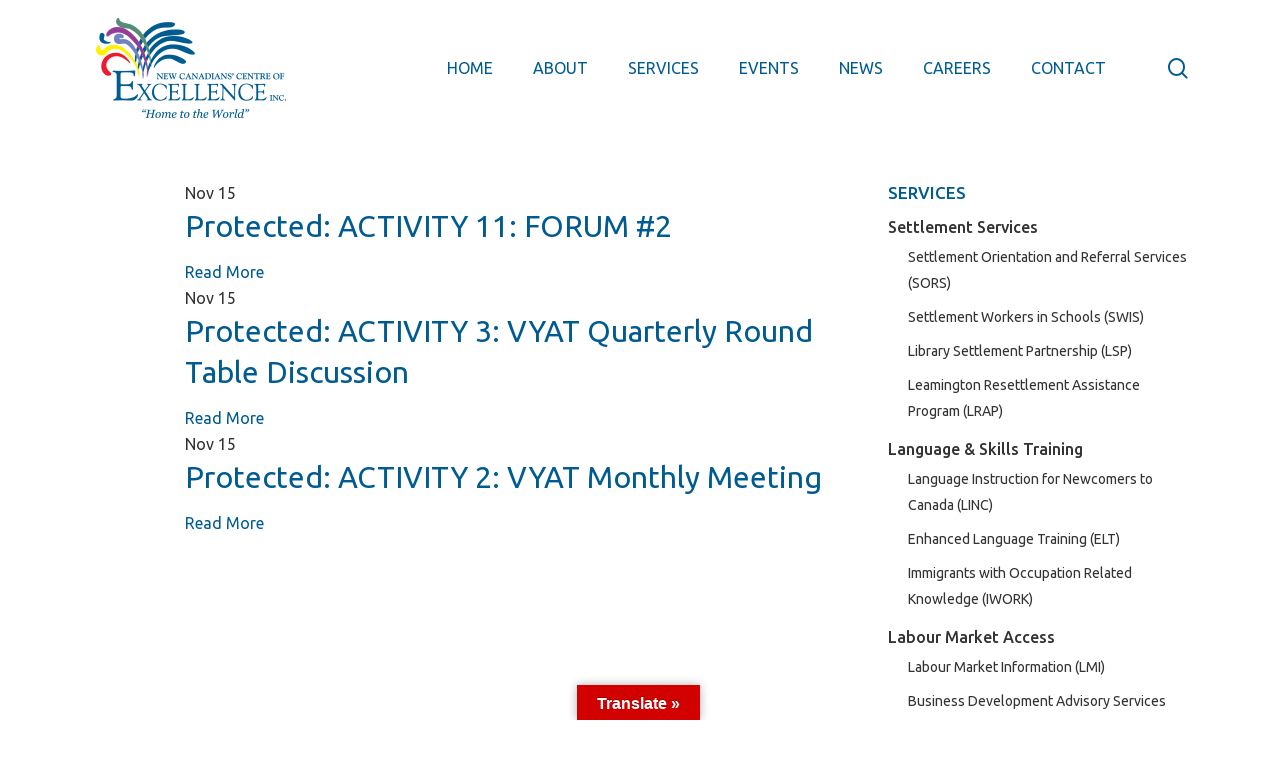

--- FILE ---
content_type: text/css; charset=utf-8
request_url: https://cdn.ncceinc.org/wp-content/themes/ncce/style.css?ver=18.0.1
body_size: -54
content:
/*
Theme Name:  NCCE
Version:     18.0.1
Author:      WP - Web & Print Boutique
Author URI:  https://www.webplanet.ca
License:     Custom license
Text Domain: ncce
*/

/*-------------------------------------------------------------------------*/
/* Note: The theme CSS files are loaded through the /css/ folder.
/*-------------------------------------------------------------------------*/

--- FILE ---
content_type: text/css; charset=utf-8
request_url: https://cdn.ncceinc.org/wp-content/cache/min/1/wp-content/plugins/salient-core/css/fallback/portfolio.css?ver=1767643565
body_size: 8062
content:
.project-title .hidden-title{opacity:0}.project-additional.clear{clear:both;display:block}.project-additional.clear li{float:none}.portfolio-items .col.no-transition{-webkit-transition-duration:0s!important;transition-duration:0s!important}body .container .portfolio-filters-inline.full-width-content .container,body .container .portfolio-filters-inline.full-width-content .container:not(.tab-container):not(.recent-post-container){width:100%;max-width:100%;padding:0 31px}.portfolio-items .col .work-info .vert-center .custom-content .nectar-button i{opacity:0}.portfolio-items .col .work-info .vert-center .custom-content .nectar-button.has-icon:hover i{opacity:1}.carousel-wrap[data-full-width="true"] .carousel-heading .portfolio-page-link{position:absolute;left:0}.carousel-wrap[data-full-width="true"] .portfolio-items .col .work-item.style-2 .work-info>a,.portfolio-items .col .work-item.style-2 .work-info>a,.portfolio-items .col .work-item.style-3 .work-info>a,.portfolio-items .col .work-item.style-4 .work-info>a,.portfolio-items .col .work-item.style-3-alt .work-info>a,.portfolio-items .col .work-item.style-1 .work-info>a{display:block;margin:0;background-color:transparent!important;position:absolute;top:0;left:0;width:100%;height:100%;z-index:40}.carousel-wrap[data-full-width="true"] .portfolio-items .col .work-item h3,.portfolio-items .col .work-item.style-2 h3{margin-bottom:0}.page-template-template-portfolio-php #pagination{margin-bottom:30px}.portfolio-items .col .inner-wrap[data-animation="fade_in"],.portfolio-items:not(.carousel) .col .inner-wrap.animated{opacity:0;transition:opacity 0.5s ease-out;-webkit-transition:opacity 0.5s ease-out}.portfolio-items[data-loading="lazy-load"] .col .inner-wrap.animated .top-level-image{transition:opacity 0.5s ease,transform .5s ease;opacity:0}.portfolio-items[data-loading="lazy-load"] .col .inner-wrap:not(.animated) .top-level-image{opacity:1;transition:opacity 0.5s ease,transform .5s ease}.portfolio-items:not(.carousel) .col .inner-wrap[data-animation="fade_in_from_bottom"]{transition:opacity 0.3s cubic-bezier(.3,.58,.55,1),transform 0.3s cubic-bezier(.3,.58,.55,1);-webkit-transition:opacity 0.3s cubic-bezier(.3,.58,.55,1),-webkit-transform 0.3s cubic-bezier(.3,.58,.55,1);transform:translateY(80px);-webkit-transform:translateY(80px)}.parallax-effect #portfolio-nav #next-link a i,.parallax-effect #portfolio-nav #prev-link a i{-webkit-transform:translateZ(0)}.salient-portfolio-pagination>span{border-radius:200px;transition:all .45s cubic-bezier(.25,1,.33,1);background-color:#000;color:#fff;text-align:center;height:36px;width:36px;box-shadow:0 6px 15px rgba(0,0,0,.16);display:inline-block}.salient-portfolio-pagination>a{padding-left:10px;padding-right:10px}.portfolio-items[data-ps="8"] .col:hover .line{transform-origin:left;animation:portRightLineStart 0.4s cubic-bezier(.05,.15,.1,1) forwards}.portfolio-items[data-ps="8"] .next-arrow{position:absolute;backface-visibility:hidden;right:-43px;top:50%;margin-top:-15px;height:30px;width:40px;display:block;transform:translateX(38px)}body .portfolio-items[data-ps="8"] .next-arrow{right:60px;left:auto;top:auto;bottom:-3px}@keyframes rightArrowStart{0%{transform:translateX(-50px)}100%{transform:translateX(42px)}}@keyframes rightArrowEnd{0%{transform:translateX(42px)}100%{transform:translateX(75px)}}@keyframes rightArrowStart2{0%{transform:translateX(50px) rotate(180deg)}100%{transform:translateX(-42px) rotate(180deg)}}@keyframes rightArrowEnd2{0%{transform:translateX(-42px) rotate(180deg)}100%{transform:translateX(-75px) rotate(180deg)}}@keyframes portRightLineStart{0%{transform:translateY(-50%) translateX(-25px) scaleX(0)}100%{transform:translateY(-50%) translateX(0) scaleX(1)}}@keyframes rightLineStart{0%{transform:translateY(-50%) translateX(-88px) scaleX(0)}100%{transform:translateY(-50%) translateX(0) scaleX(1)}}@keyframes rightLineEnd{0%{transform:translateY(-50%) translateX(0) scaleX(1)}100%{transform:translateY(-50%) translateX(28px) scaleX(0)}}@keyframes rightLineStart2{0%{transform:translateY(-50%) translateX(88px) scaleX(0)}100%{transform:translateY(-50%) translateX(0) scaleX(1)}}@keyframes rightLineEnd2{0%{transform:translateY(-50%) translateX(0) scaleX(1)}100%{transform:translateY(-50%) translateX(-28px) scaleX(0)}}.portfolio-items[data-ps="8"] .line{height:2px;width:45px;background-color:#fff;position:absolute;content:'';right:-74px;display:block;backface-visibility:hidden;top:50%;-webkit-transform:translateY(-50%) translateX(28px) scaleX(0);-webkit-transform-origin:right;transform:translateY(-50%) translateX(28px) scaleX(0);transform-origin:right}body .portfolio-items[data-ps="8"] .line,.portfolio-items[data-ps="8"] .col .work-info .vert-center .line{right:32px;left:auto;bottom:10px;top:auto;-webkit-transition:none;transition:none;width:37px}.portfolio-items[data-ps="8"] line{stroke-width:2px;stroke-dasharray:10px;stroke-dashoffset:30px}.portfolio-items[data-ps="8"] line{stroke:#fff}.portfolio-items[data-ps="8"] line,.portfolio-items[data-ps="8"] .col .work-info .vert-center line{-ms-transition:none;-webkit-transition:none;transition:none}.portfolio-items[data-ps="8"] .col:hover line{animation:rightArrowLineStart 0.48s cubic-bezier(.05,.2,.1,1) 0.12s forwards;stroke-dashoffset:30px}@keyframes rightArrowLineStart{0%{stroke-dashoffset:30px}100%{stroke-dashoffset:40px}}@keyframes rightArrowLineEnd{0%{stroke-dashoffset:40px}100%{stroke-dashoffset:50px}}.portfolio-items .col .work-item.style-3 .work-info-bg{background-color:#282b30;opacity:.45;will-change:opacity}@media only screen and (max-width:999px){.portfolio-items .col .work-item.style-3 .work-info-bg{display:block}}.portfolio-items .col .work-item.style-3 img,.portfolio-items .col .work-item.style-3-alt img{-ms-transition:transform 0.38s cubic-bezier(.05,.2,.1,1) 0s;-webkit-transition:transform 0.38s cubic-bezier(.05,.2,.1,1) 0s;transition:transform 0.38s cubic-bezier(.05,.2,.1,1) 0s}.portfolio-items .col .work-item.style-3:hover img,.portfolio-items .col .work-item.style-3-alt:hover img{-webkit-transform:scale(1.12);transform:scale(1.12)}.portfolio-items .col .work-item.style-3 h3,.portfolio-items .col .work-item.style-3-alt h3{margin-bottom:5px}.portfolio-items .col .work-item.style-3 .vert-center h3,.portfolio-items .work-item.style-3 .work-info,.portfolio-items .col .work-item.style-3-alt .vert-center h3,.portfolio-items .work-item.style-3-alt .work-info{opacity:1;-ms-filter:"alpha(opacity=100)"}.portfolio-items .col .work-item.style-3 .vert-center *,.portfolio-items .col .work-item.style-3 i,.portfolio-items .col .work-item.style-3-alt .vert-center *,.portfolio-items .col .work-item.style-3-alt i{-ms-filter:"alpha(opacity=100)"}.portfolio-items .auto-height{height:auto!important}.portfolio-items .work-item.style-3 .vert-center p,.portfolio-items .work-item.style-3-alt .vert-center p{display:inline-block;margin-top:0;opacity:1;position:relative;font-size:12px;color:rgba(255,255,255,.8);line-height:12px}.portfolio-items .work-item.style-3-alt p{font-size:inherit;line-height:inherit}.portfolio-items .col .work-item.style-3 .vert-center,.portfolio-items .col .work-item.style-3-alt .vert-center,.portfolio-items .col .work-item.style-2[data-custom-content="on"] .vert-center{top:50%;left:50%;position:relative;z-index:20;width:auto;display:inline-block;margin-top:0;padding-top:0;transform:translateY(-50%) translateX(-50%);-webkit-transform:translateY(-50%) translateX(-50%)}.portfolio-items[data-ps="8"] .col .work-item.style-2[data-custom-content="on"] .vert-center{transform:none;-webkit-transform:none;width:100%;left:0;padding-left:0}.portfolio-items .col.tall .work-item.style-3[data-text-align="top"] .vert-center,.portfolio-items .col.tall .work-item.style-3-alt[data-text-align="top"] .vert-center{top:25%}.portfolio-items .col.tall .work-item.style-3[data-text-align="bottom"] .vert-center,.portfolio-items .col.tall .work-item.style-3-alt[data-text-align="bottom"] .vert-center{top:75%}.portfolio-items .col.wide .work-item.style-3[data-text-align="left"] .vert-center,.portfolio-items .col.wide .work-item.style-3-alt[data-text-align="left"] .vert-center{left:25%;margin-left:-20px}.portfolio-items .col.wide .work-item.style-3[data-text-align="right"] .vert-center,.portfolio-items .col.wide .work-item.style-3-alt[data-text-align="right"] .vert-center{left:75%}.portfolio-items .work-item.style-4 .bottom-meta{position:absolute;left:0;bottom:0;padding:20px 20px 16px 20px;width:100%}.portfolio-items .work-item.style-4 .bottom-meta h3{margin-bottom:0}.portfolio-items .work-item.style-4 .bottom-meta p{color:rgba(255,255,255,.8)}.portfolio-items .work-item.style-4 .work-info{opacity:1}body .portfolio-items .col .work-item.style-3,body .portfolio-items .col .work-item.style-4,body .portfolio-items .col .work-item.style-3-alt{overflow:hidden}.portfolio-items .elastic-portfolio-item .work-item.style-3,.portfolio-items .elastic-portfolio-item .work-item.style-4,.portfolio-items .elastic-portfolio-item .work-item.style-3-alt{width:100%}.portfolio-items .elastic-portfolio-item .work-item.style-3 img,.portfolio-items .elastic-portfolio-item .work-item.style-4 img,.portfolio-items .elastic-portfolio-item .work-item.style-3-alt img{width:100%}.portfolio-items .work-item.style-3 img,.portfolio-items .work-item.style-4 img,.portfolio-items .work-item.style-3-alt img{position:relative}.portfolio-items .work-item.style-3,.portfolio-items .work-item.style-3-alt{overflow:visible}.portfolio-items[data-ps="3"] .inner-wrap,.portfolio-items[data-ps="5"] .inner-wrap{overflow:hidden}.portfolio-items .col .work-item.style-2,.portfolio-items .col .work-item.style-3,.portfolio-items .col .work-item.style-4,.portfolio-items .col .work-item.style-3-alt{margin-bottom:0}.portfolio-items .work-info-bg{opacity:0;filter:alpha(opacity=0);height:100%;width:100.2%;top:0;left:0;background-color:#000;position:absolute;z-index:2;transition:all 0.4s cubic-bezier(.15,.75,.5,1) 0s;-webkit-transition:all 0.4s cubic-bezier(.15,.75,.5,1) 0s}.portfolio-items .style-3 .work-info-bg{transition:all 0.35s cubic-bezier(.15,.75,.5,1) 0s;-webkit-transition:all 0.35s cubic-bezier(.15,.75,.5,1) 0s}.portfolio-items .work-info{opacity:0;filter:alpha(opacity=0);position:absolute;z-index:10;padding:0 20px;height:100%;width:100%;top:0;left:0;color:#fff;transition:all 0.2s ease;-webkit-transition:all 0.2s ease}.portfolio-items .work-item[data-custom-content="on"] .work-info{padding:0 40px}.portfolio-items .work-item[data-custom-content="on"] .work-info{opacity:1}.portfolio-items .col{height:100%;-webkit-transition-timing-function:cubic-bezier(.16,.85,.45,1);transition-timing-function:cubic-bezier(.16,.85,.45,1)}.page-template-template-portfolio-php[data-bg-header="false"] .container-wrap{padding-top:0}.portfolio-items.fullwidth-constrained{margin:0}.portfolio-items.carousel .col{background-color:transparent}.portfolio-items[data-ps="2"] .col,.portfolio-items[data-ps="3"] .col,.portfolio-items[data-ps="4"] .col,.portfolio-items[data-ps="5"] .col,.portfolio-items[data-ps="6"] .col{background-color:transparent}html:not(.js) .portfolio-items .col.span_3 img,html:not(.js) .portfolio-items .col img{opacity:1}.portfolio-items{perspective:2000px;-webkit-perspective:2000px;perspective-origin:50% 0;-webkit-perspective-origin:50% 700px}.portfolio-items:not(.carousel) .col{-webkit-transform-style:preserve-3d;transform-style:preserve-3d}.portfolio-items:not(.carousel) .col .inner-wrap[data-animation="perspective"].animated{transition:opacity 0.3s cubic-bezier(.1,.3,.2,1),transform 0.72s cubic-bezier(.1,.3,.27,1);-webkit-transition:opacity 0.3s cubic-bezier(.1,.3,.2,1),-webkit-transform 0.72s cubic-bezier(.1,.3,.27,1);transform:translateY(450px) rotateX(24deg);-webkit-transform:translateY(450px) rotateX(24deg)}.portfolio-items[data-ps="8"]:not(.carousel) .col .inner-wrap[data-animation="perspective"].animated .vert-center p{opacity:0;transform:translateY(-130px);-webkit-transform:translateY(-130px);transition:opacity 0.3s cubic-bezier(.1,.3,.2,1) 0.23s,transform 0.72s cubic-bezier(.1,.3,.27,1);-webkit-transition:opacity 0.3s cubic-bezier(.1,0,.3 .2,1) 0.23s,-webkit-transform 0.72s cubic-bezier(.1,.3,.27,1)}.portfolio-items[data-ps="8"]:not(.carousel) .col .inner-wrap[data-animation="perspective"].animated .vert-center h3{opacity:0;transform:translateY(-130px);-webkit-transform:translateY(-130px);transition:opacity 0.3s cubic-bezier(.1,.3,.2,1) 0.23s,transform 0.72s cubic-bezier(.1,.3,.27,1);-webkit-transition:opacity 0.3s cubic-bezier(.1,0,.3 .2,1) 0.23s,-webkit-transform 0.72s cubic-bezier(.1,.3,.27,1)}.portfolio-items[data-ps="6"]:not(.carousel) .col .inner-wrap[data-animation="none"]{transform:translateZ(0)}body .portfolio-items:not(.carousel) .col.animated-in .inner-wrap{opacity:1;transform:translateY(0);-webkit-transform:translateY(0);-moz-transform:translateY(0);height:100%}.portfolio-items:not(.carousel) .col.animated-in .inner-wrap{transform:translateY(0) translateZ(0);-webkit-transform:translateY(0) translateZ(0);-moz-transform:translateY(0) translateZ(0)}.portfolio-items:not(.carousel) .col.animated-in .inner-wrap[data-animation="perspective"]{transform:translateY(0) translateZ(0) rotateX(0);-webkit-transform:translateY(0) translateZ(0) rotateX(0);-moz-transform:translateY(0) translateZ(0) rotateX(0);opacity:1}.portfolio-items[data-ps="8"]:not(.carousel) .col.animated-in .inner-wrap[data-animation="perspective"].animated .vert-center p,.portfolio-items[data-ps="8"]:not(.carousel) .col.animated-in .inner-wrap[data-animation="perspective"].animated .vert-center h3{opacity:1;transform:translateY(0) rotateX(0deg);-webkit-transform:translateY(0) rotateX(0deg)}.portfolio-items .col.ajax-loaded{transition:none!important;-webkit-transition:none!important}.carousel.portfolio-items .col img,.carousel.portfolio-items .col .work-meta,.carousel.portfolio-items .col .nectar-love-wrap,.carousel.portfolio-items .work-item{opacity:1}body .portfolio-items .col{height:auto}.portfolio-items[data-ps="7"] .col img{-ms-transition:transform 1s cubic-bezier(0,1,.5,1);-webkit-transition:transform 1s cubic-bezier(0,1,.5,1);transition:transform 1s cubic-bezier(0,1,.5,1)}.portfolio-items[data-ps="7"] .col{background-color:transparent}.portfolio-items[data-ps="7"] .col .work-info .vert-center{margin:0;-ms-transition:transform 1s cubic-bezier(0,1,.5,1),opacity 1s cubic-bezier(0,1,.5,1);-webkit-transition:transform 1s cubic-bezier(0,1,.5,1),opacity 1s cubic-bezier(0,1,.5,1);transition:transform 1s cubic-bezier(0,1,.5,1),opacity 1s cubic-bezier(0,1,.5,1);-ms-transform:translateY(-50%) perspective(1px) scale(.8);transform:translateY(-50%) perspective(1px) scale(.8);-webkit-transform:translateY(-50%) perspective(1px) scale(.8);-webkit-backface-visibility:hidden;backface-visibility:hidden;opacity:0}.portfolio-items[data-ps="7"] .col .work-info-bg{-ms-transition:opacity 1s cubic-bezier(0,1,.5,1);-webkit-transition:opacity 1s cubic-bezier(0,1,.5,1);transition:opacity 1s cubic-bezier(0,1,.5,1)}.portfolio-items[data-ps="7"] .col:hover .work-info-bg{opacity:.8}.portfolio-items[data-ps="7"] .col .work-info .vert-center *,.portfolio-items[data-ps="7"] .work-info{opacity:1}.portfolio-items[data-ps="7"] .work-info{padding:0 19%}.portfolio-items[data-ps="7"] .col .work-item.style-2,.portfolio-items[data-ps="8"] .col .work-item.style-2{overflow:hidden}.portfolio-items[data-ps="7"] .col[data-default-color="true"] .work-item:not(.style-3) .work-info-bg,.portfolio-items[data-ps="8"] .col[data-default-color="true"] .work-item:not(.style-3) .work-info-bg{background-color:#000!important}.portfolio-items[data-ps="7"] .col:hover img{transform:scale(1.1);-webkit-transform:scale(1.1);-ms-transform:scale(1.1)}.portfolio-items[data-ps="7"] .col:hover .work-info .vert-center{opacity:1;transform:scale(1) perspective(1px) translateY(-50%);-webkit-transform:scale(1) perspective(1px) translateY(-50%);-ms-transform:scale(1) perspective(1px) translateY(-50%)}.portfolio-items[data-ps="8"] .col img{-ms-transition:transform .62s cubic-bezier(.05,.2,.1,1);-webkit-transition:transform .62s cubic-bezier(.05,.2,.1,1);transition:transform .62s cubic-bezier(.05,.2,.1,1)}.portfolio-items[data-ps="8"] .col .work-info-bg{-ms-transition:opacity .62s cubic-bezier(.05,.2,.1,1);-webkit-transition:opacity .62s cubic-bezier(.05,.2,.1,1);transition:opacity .62s cubic-bezier(.05,.2,.1,1)}.portfolio-items[data-ps="8"] .col:hover img{transform:scale(1.11);-webkit-transform:scale(1.11);-ms-transform:scale(1.11)}body .portfolio-items[data-ps="8"] .col{background-color:transparent}.portfolio-items[data-ps="8"] .work-info,.portfolio-items[data-ps="8"] .col .work-info .vert-center *{opacity:1}.portfolio-items[data-ps="8"] .col .work-info .vert-center p{position:relative}.portfolio-items[data-ps="8"] .col .arrow-circle:before{font-family:'Fontawesome';font-weight:400;font-style:normal;text-decoration:inherit;-webkit-font-smoothing:antialiased;content:"\f105";color:#fff;line-height:30px;font-size:22px;position:absolute;right:0;width:41px;text-align:center;height:30px;top:50%;margin-top:-17px}.portfolio-items[data-ps="8"] .col:hover .arrow-circle svg circle{stroke-dashoffset:336;-webkit-transition:all .43s cubic-bezier(.45,.1,.07,1);transition:all .43s cubic-bezier(.45,.1,.07,1)}.portfolio-items[data-ps="8"] .col .work-info .vert-center .arrow-circle{position:absolute;bottom:30px;height:45px;-ms-transition:none;-webkit-transition:none;transition:none;opacity:0}.portfolio-items[data-ps="8"] .arrow-circle svg:nth-child(1){-ms-transform:rotate(-90deg);-webkit-transform:rotate(-90deg);transform:rotate(-90deg)}.portfolio-items[data-ps="8"] .arrow-circle svg:nth-child(2){-ms-transform:rotate(90deg);-webkit-transform:rotate(90deg);transform:rotate(90deg);position:absolute;left:1px;top:-1px}.portfolio-items[data-ps="8"] .col:hover .work-info .vert-center .arrow-circle{-ms-transition:all .28s cubic-bezier(.2,.2,.1,1);transition:all .28s cubic-bezier(.2,.2,.1,1);-webkit-transition:all .28s cubic-bezier(.2,.2,.1,1);opacity:1}.portfolio-items[data-ps="8"] .arrow-circle svg circle{fill:none;stroke:#fff;stroke-width:2;stroke-linecap:round;stroke-dasharray:133;stroke-dashoffset:399;transition:none}.portfolio-items[data-ps="8"] .col .work-info .vert-center{text-align:left;margin-top:0;bottom:30px;top:auto;position:absolute;-ms-transform:none;-webkit-transform:none;transform:none;left:0;padding-left:30px;padding-right:30px;padding-top:30px}.portfolio-items[data-ps="8"] .col:hover .work-info-bg{opacity:.55}.portfolio-items[data-ps="8"] .col h3{font-size:20px;line-height:25px}.portfolio-items[data-ps="8"] .col h3,.portfolio-items[data-ps="8"] .col p{max-width:75%}.portfolio-items[data-ps="9"] .col{margin-bottom:35px}body .portfolio-items[data-ps="9"] .col{padding:1%;background-color:transparent}.portfolio-items[data-ps="9"] .col .work-item{margin-bottom:25px;overflow:visible;position:static}body.material .portfolio-items[data-ps="9"] .col img{border-radius:5px}.portfolio-items[data-ps="9"] .col .work-meta{float:none;width:100%}.portfolio-items[data-ps="9"] .col p{text-transform:none}.portfolio-items[data-ps="9"] .col img{transition:all 0.3s cubic-bezier(.21,.6,.35,1)}.portfolio-items[data-ps="9"] .col:hover img{transform:translateY(-5px);box-shadow:0 30px 65px rgba(0,0,0,.15)}.portfolio-items .col.nectar-new-item:hover .inner-wrap:before{transform:translateY(-32px) translateZ(0) scale(1)}.portfolio-items .col.nectar-new-item .inner-wrap{position:relative}.portfolio-items .col.nectar-new-item .inner-wrap:before{display:block;border-radius:50px;background-color:#000;padding:10px 20px;position:absolute;left:13px;top:13px;color:#fff;line-height:16px;font-size:16px;content:'New';z-index:100;transform:scale(.9) translateZ(0);backface-visibility:hidden;transition:transform 0.3s cubic-bezier(.21,.6,.35,1)}body .portfolio-items[data-gutter="20px"][data-col-num="elastic"][data-ps="9"],body .portfolio-items[data-gutter="20px"][data-ps="9"] .col.elastic-portfolio-item{padding:40px}body .portfolio-items[data-gutter="15px"][data-col-num="elastic"][data-ps="9"],body .portfolio-items[data-gutter="15px"][data-ps="9"] .col.elastic-portfolio-item{padding:30px}body .portfolio-items[data-gutter="10px"][data-col-num="elastic"][data-ps="9"],body .portfolio-items[data-gutter="10px"][data-ps="9"] .col.elastic-portfolio-item,body .portfolio-items[data-gutter="default"][data-col-num="elastic"][data-ps="9"],body .portfolio-items[data-gutter="default"][data-ps="9"] .col.elastic-portfolio-item{padding:20px}body .portfolio-items[data-gutter="9px"][data-col-num="elastic"][data-ps="9"],body .portfolio-items[data-gutter="9px"][data-ps="9"] .col.elastic-portfolio-item{padding:18px}body .portfolio-items[data-gutter="8px"][data-col-num="elastic"][data-ps="9"],body .portfolio-items[data-gutter="8px"][data-ps="9"] .col.elastic-portfolio-item{padding:16px}body .portfolio-items[data-gutter="7px"][data-col-num="elastic"][data-ps="9"],body .portfolio-items[data-gutter="7px"][data-ps="9"] .col.elastic-portfolio-item{padding:14px}body .portfolio-items[data-gutter="6px"][data-col-num="elastic"][data-ps="9"],body .portfolio-items[data-gutter="6px"][data-ps="9"] .col.elastic-portfolio-item{padding:12px}body .portfolio-items[data-gutter="5px"][data-col-num="elastic"][data-ps="9"],body .portfolio-items[data-gutter="5px"][data-ps="9"] .col.elastic-portfolio-item{padding:10px}body .portfolio-items[data-gutter="4px"][data-col-num="elastic"][data-ps="9"],body .portfolio-items[data-gutter="4px"][data-ps="9"] .col.elastic-portfolio-item{padding:8px}body .portfolio-items[data-gutter="3px"][data-col-num="elastic"][data-ps="9"],body .portfolio-items[data-gutter="3px"][data-ps="9"] .col.elastic-portfolio-item{padding:6px}body .portfolio-items[data-gutter="2px"][data-col-num="elastic"][data-ps="9"],body .portfolio-items[data-gutter="2px"][data-ps="9"] .col.elastic-portfolio-item{padding:4px}body.material .portfolio-filters-inline[data-color-scheme*="-underline"] a:after,body.material .portfolio-filters[data-color-scheme*="-underline"]>ul li a:after{transform-origin:left;transform:scaleX(0);left:0;width:100%;bottom:2px;-webkit-transition:transform 0.35s cubic-bezier(.52,.01,.16,1);transition:transform 0.35s cubic-bezier(.52,.01,.16,1)}body.material:not(.using-mobile-browser) .portfolio-filters-inline[data-color-scheme*="-underline"] a:hover:after,body.material:not(.using-mobile-browser) .portfolio-filters[data-color-scheme*="-underline"]>ul li a:hover:after{transform-origin:left;transform:scaleX(1);left:0}body.material .portfolio-filters-inline[data-color-scheme*="-underline"] .active:after,body.material .portfolio-filters[data-color-scheme*="-underline"]>ul li .active:after{transform-origin:left;transform:scaleX(1);left:0}.portfolio-items .col.span_3{width:24.9%;margin:0;padding:0}.portfolio-items .col.span_4{width:33.2%;margin:0}.portfolio-items .col.span_6,.portfolio-items[data-ps="6"] .col.span_6{width:49.9%;margin:0}.portfolio-items[data-rcp="true"]:not(.carousel){margin:0}.portfolio-items[data-rcp="true"] .col.span_4{width:33.3%;margin:0}.portfolio-items .col.span_3 .work-item .work-info a{padding:6px 11px;font-size:11px;margin:3px}.portfolio-items .col.span_3 .work-meta h4{font-size:16px;line-height:16px;letter-spacing:-1px}.portfolio-items .work-meta h4{line-height:22px;position:relative;top:-2px}.portfolio-items .work-meta p{line-height:22px}.page-template-template-portfolio-php .portfolio-items .col.span_3,.page-template-template-portfolio-php .portfolio-items .col.span_4{background-color:#f8f8f8}.portfolio-items .col .work-item .work-info .default-link{background-color:#252525;padding:9px 15px;color:#fff;font-size:12px;margin:5px;border-radius:2px;-moz-border-radius:2px;-webkit-border-radius:2px;-o-border-radius:2px}.portfolio-items .col .work-item .work-info .default-link:hover{opacity:.8}.portfolio-items .col h3{position:relative;top:0;color:#fff;margin-bottom:10px}body .portfolio-items .col img{display:block;margin-bottom:0;width:auto}.wpb_row.full-width-content .portfolio-items[data-col-num="cols-3"] .col.span_4 img{max-width:none;width:100%}.wpb_row .portfolio-items[data-bypass-cropping="true"] .col .work-item.style-5 .parallaxImg-wrap,.wpb_row .portfolio-items[data-bypass-cropping="true"] .col .work-item.style-5 .parallaxImg{height:100%;width:100%;top:0;left:0;position:absolute}.wpb_row .portfolio-items[data-bypass-cropping="true"] .col .work-item.style-5 img.sizer{height:auto;position:relative}.portfolio-items .col:not([data-default-color="true"]) .work-item[data-custom-content='on'] img{z-index:3}.portfolio-items .col:not([data-default-color="true"]) .work-item[data-custom-content='on'] img.no-img{z-index:1}body .portfolio-items[data-col-num="elastic"] .work-info-bg{width:100%}.portfolio-items .col .work-info .view,.portfolio-items .col .work-info .image,.portfolio-items .col .work-info .video{position:absolute;top:0;left:0;height:100%;width:100%;text-indent:-9999px;color:#fff;display:block}.portfolio-items .col .work-info .vert-center{text-align:center;margin-top:-20px;position:relative;z-index:10;top:50%;width:100%;transform:translateY(-50%);-webkit-transform:translateY(-50%);transition:all 0.2s ease-out 0s;-webkit-transition:all 0.2s ease-out 0s}.portfolio-items .col .work-info .vert-center .no-text{position:absolute;width:100%;height:100%;left:0;top:0;display:block;text-indent:-9999px;background-color:transparent}body .portfolio-items .col .work-info .vert-center.no-text{transform:none;-webkit-transform:none;top:0;height:100%}.portfolio-items .col .work-info .vert-center p{padding-bottom:0}.portfolio-items .col .work-info a:hover span{opacity:.8}.portfolio-items .col .work-info .vert-center *,.portfolio-items .col .work-info i{opacity:0;-ms-filter:"alpha(opacity=0)";transition:all 0.2s ease;-webkit-transition:all 0.2s ease}.portfolio-items .col .work-info .vert-center .custom-content,.portfolio-items .col .work-info .vert-center .custom-content *{opacity:1;color:#fff}.portfolio-items .custom-content .sharing-default-minimal .nectar-social-inner>.nectar-sharing:not(:hover){border-color:#fff}.portfolio-items .col .work-info .vert-center .custom-content .nectar-button{display:inline-block!important}.portfolio-items .col .work-info .vert-center .custom-content{text-align:left}.portfolio-items .col .work-info .vert-center .custom-content>*:last-child{margin-bottom:0}.portfolio-items .col .work-item[data-custom-content="on"].style-1 .work-info .vert-center{margin-top:0}.portfolio-items .col:not([data-default-color="true"]) .work-item[data-custom-content='on'] .work-info-bg,.portfolio-items[data-ps="1"] .col:not([data-default-color="true"]) .work-item[data-custom-content='on'] :hover .work-info-bg,.portfolio-items[data-ps="2"] .col:not([data-default-color="true"]) .work-item[data-custom-content='on'] :hover .work-info-bg{opacity:1;-ms-filter:"alpha(opacity=100)"}.portfolio-items .col:not([data-default-color="true"]) .work-item[data-custom-content='on'] .work-info-bg:after{width:100%;height:100%;top:0;left:0;position:absolute;display:block;content:' ';z-index:1;opacity:0;background-color:rgba(0,0,0,.06);transition:all 0.2s linear;-webkit-transition:all 0.2s linear}.portfolio-items .col:not([data-default-color="true"]):hover .work-item[data-custom-content='on'] .work-info-bg:after{opacity:1}body[data-button-style^="rounded"] .wpb_wrapper .custom-content .nectar-social{text-align:center}body .portfolio-items .col .work-item .work-info .custom-content a{opacity:1!important;text-indent:0!important;width:auto;display:inline-block;position:relative!important}.portfolio-items .col .work-item{position:relative;margin-bottom:15px;overflow:hidden;width:100%}.portfolio-items .col.elastic-portfolio-item .work-item{overflow:visible}.portfolio-wrap.default-style .portfolio-items:not([data-ps="6"]) .col.elastic-portfolio-item .work-item{overflow:hidden}.portfolio-items .nectar-love{text-align:left}.portfolio-items .nectar-love{-moz-transition:background-color 0.2s linear;-webkit-transition:background-color 0.2s linear;-o-transition:background-color 0.2s linear;transition:background-color 0.2s linear;height:13px;width:auto;line-height:11px;font-size:12px;display:inline-block;text-align:left;color:#888}.portfolio-items .work-meta{text-align:left;float:left;width:70%;font-size:11px;color:#999}.light .portfolio-items .work-meta{color:#e8e8e8}.portfolio-items .work-meta h4{margin-bottom:-2px}.portfolio-items .nectar-love span{line-height:12px}.portfolio-items .nectar-love-wrap{width:70px;top:-1px;position:relative;float:right;text-align:right}.portfolio-items .nectar-love:hover,.portfolio-items .nectar-love.loved{color:#888}.portfolio-items .flex-gallery{margin-bottom:0}.portfolio-items[data-ps="6"] .col{background-color:transparent;width:33.3%;padding:1%}.portfolio-items[data-ps="6"] .col.span_3{width:22.75%;padding:.3%}.portfolio-items[data-ps="6"] .col:hover{z-index:1000!important}.portfolio-items[data-ps="6"] .col a{position:absolute;display:block;top:0;left:0;width:100%;height:100%;z-index:1000}body .portfolio-items[data-ps="6"] .col.span_4 .work-meta,body .portfolio-items[data-ps="6"] .col.span_3 .work-meta{width:100%}.portfolio-items[data-ps="6"] .work-meta{width:100%;padding:17%;position:absolute;top:50%;-ms-transform:translateY(-50%);transform:translateY(-50%);-webkit-transform:translateY(-50%);text-align:center;left:0;z-index:100;color:#fff;font-size:12px}.portfolio-items[data-ps="6"] .work-meta p{font-size:14px;position:relative;line-height:22px}.portfolio-items[data-ps="6"] .work-meta h4{color:#fff;font-size:24px;line-height:30px}@media only screen and (min-width:690px){.portfolio-items[data-ps="6"] .wide_tall .work-meta h4{font-size:48px;line-height:54px}.portfolio-items[data-ps="6"] .wide_tall .work-meta p{font-size:28px;line-height:34px}}.portfolio-items[data-ps="6"] .parallaxImg-layers>div:first-child .bg-img:after{background-color:rgba(51,51,51,.5);position:absolute;bottom:0;left:0;width:100%;height:100%;z-index:1;content:' ';transition:all 0.4s cubic-bezier(.12,.65,.4,1);-webkit-transition:all 0.4s cubic-bezier(.12,.65,.4,1);opacity:0}.portfolio-items[data-ps="6"] .bg-overlay{border:0 solid #fff;position:absolute;top:9%;left:9%;width:82%;height:82%;z-index:10;transition:border 0.24s cubic-bezier(0,0,.6,1),opacity 0.2s cubic-bezier(.5,0,1,.1);-webkit-transition:border 0.24s cubic-bezier(0,0,.6,1),opacity 0.2s cubic-bezier(.5,0,1,.1);opacity:0}.portfolio-items[data-ps="6"] .work-item:hover .bg-overlay{transition:border 0.24s cubic-bezier(0,0,.6,1),opacity 0s ease;-webkit-transition:border 0.24s cubic-bezier(0,0,.6,1),opacity 0s ease}.portfolio-items[data-ps="6"] .col .parallaxImg-rendered-layer>.bg-img{transition:all 0.4s cubic-bezier(.12,.65,.4,1);-webkit-transition:all 0.4s cubic-bezier(.12,.65,.4,1)}.portfolio-items[data-ps="6"] .work-item:hover .parallaxImg-rendered-layer>.bg-img{transform:scale(1.07);-webkit-transform:scale(1.07)}@media only screen and (min-width:1000px){.portfolio-items[data-ps="6"] .col.tall .bg-overlay{top:5.5%;left:9%;width:82%;height:89.5%}.portfolio-items[data-ps="6"] .col.wide_tall .work-item:hover .bg-overlay{border-width:20px}.portfolio-items[data-ps="6"] .col.wide .bg-overlay{top:9%;left:5.5%;width:89%;height:82%}}.portfolio-items[data-ps="6"].no-masonry .bg-overlay{border:0 solid #fff;position:absolute;top:11%;left:8%;width:84%;height:78%;z-index:10;transition:all 0.4s cubic-bezier(.12,.65,.4,1);-webkit-transition:all 0.4s cubic-bezier(.12,.65,.4,1)}@media only screen and (min-width:1000px){.portfolio-items[data-ps="6"].no-masonry .work-item:hover .bg-overlay{border-width:8px;opacity:1}.portfolio-items[data-ps="6"] .work-item:hover .bg-overlay{border-width:11px;opacity:1}}@media only screen and (min-width:1000px){.portfolio-items[data-ps="6"] .work-item:hover .parallaxImg-layers>div .bg-img:after{opacity:1}.portfolio-items[data-ps="6"] .work-item:hover .work-meta .inner{opacity:1;transform:scale(1);-webkit-transform:scale(1)}}.portfolio-items[data-ps="6"] .wide_tall .work-item .work-meta .inner{transform:scale(.85);-webkit-transform:scale(.85)}.portfolio-items[data-ps="6"] .work-item .work-meta .inner{opacity:0;transform:scale(.8);-webkit-transform:scale(.8);transition:all 0.4s cubic-bezier(.12,.65,.4,1);-webkit-transition:all 0.4s cubic-bezier(.12,.65,.4,1)}html.cssreflections .portfolio-items .parallaxImg-wrap{transform:translateZ(0)}.portfolio-items .parallaxImg{-webkit-tap-highlight-color:rgba(0,0,0,0);outline:1px solid transparent;transition:transform 0.23s ease-out;-webkit-transition:transform 0.23s ease-out;position:relative;z-index:10;cursor:pointer}.portfolio-items .parallaxImg img{box-shadow:0 2px 8px rgba(0,0,0,.25)}.portfolio-items .parallaxImg-container{position:relative;width:100%;height:100%;outline:1px solid transparent;will-change:transform;transform-style:preserve-3d;-webkit-transform-style:preserve-3d}.portfolio-items[data-ps="6"] .work-item:hover .parallaxImg-shadow{box-shadow:0 45px 100px rgba(0,0,0,.4),0 16px 40px rgba(0,0,0,.4)}.portfolio-items[data-ps="6"] .col .work-item{margin-bottom:0}.portfolio-items[data-col-num="elastic"][data-ps="6"] .col img{width:100%}.portfolio-items .parallaxImg-layers{position:relative;width:100%;height:100%;z-index:2;backface-visibility:hidden;-webkit-backface-visibility:hidden;transform-style:preserve-3d;-webkit-transform-style:preserve-3d;outline:1px solid transparent}.portfolio-items .parallaxImg-rendered-layer{position:absolute;width:100%;height:100%;top:0;left:0;background-repeat:no-repeat;background-position:center;background-color:transparent;background-size:cover;outline:1px solid transparent;overflow:hidden}.portfolio-items .parallaxImg-rendered-layer>.bg-img{position:absolute;width:100%;height:100%;top:0;left:0;background-repeat:no-repeat;background-position:center;background-color:transparent;background-size:cover;outline:1px solid transparent}.portfolio-items .parallaxImg-container .parallaxImg-rendered-layer,.parallaxImg.transition .parallaxImg-container .parallaxImg-rendered-layer{backface-visibility:hidden;-webkit-backface-visibility:hidden}.portfolio-items .parallaxImg-container .parallaxImg-shadow,.portfolio-items .parallaxImg-container,.parallaxImg.transition .parallaxImg-container,.parallaxImg.transition .parallaxImg-container .parallaxImg-shadow{backface-visibility:hidden;-webkit-backface-visibility:hidden}html.cssreflections .portfolio-items .parallaxImg-container .parallaxImg-shadow,html.cssreflections .portfolio-items .parallaxImg-container,.parallaxImg.transition .parallaxImg-container,.parallaxImg.transition .parallaxImg-container .parallaxImg-shadow,html.cssreflections .portfolio-items .parallaxImg-container .parallaxImg-rendered-layer,.parallaxImg.transition .parallaxImg-container .parallaxImg-rendered-layer{transition:transform 0.27s ease-out;-webkit-transition:transform 0.27s ease-out}html.cssreflections .portfolio-items .parallaxImg-container:not(.over),html.cssreflections .portfolio-items .parallaxImg-container:not(.over) .parallaxImg-rendered-layer,html.cssreflections .portfolio-items .parallaxImg:not(.over){transition:transform 0.35s ease-out;-webkit-transition:transform 0.35s ease-out}.parallaxImg.transition .parallaxImg-container .parallaxImg-shadow{transition:all 0.27s ease-out;-webkit-transition:all 0.27s ease-out}.portfolio-items .parallaxImg-container:not(.over) .parallaxImg-shadow{transition:all 0.27s ease-out;-webkit-transition:all 0.27s ease-out}body.cssreflections .portfolio-items .parallaxImg-container .parallaxImg-shadow,body.cssreflections .portfolio-items .parallaxImg-container,body.cssreflections .parallaxImg.transition .parallaxImg-container,body.cssreflections .parallaxImg.transition .parallaxImg-container .parallaxImg-shadow,body.cssreflections .portfolio-items .parallaxImg-container .parallaxImg-rendered-layer,body.cssreflections .parallaxImg.transition .parallaxImg-container .parallaxImg-rendered-layer,body.cssreflections .portfolio-items .parallaxImg{transition:transform 0.1s ease-out;-webkit-transition:transform 0.1s ease-out}body.cssreflections .parallaxImg.transition .parallaxImg-container,body.cssreflections .parallaxImg.transition .parallaxImg-container .parallaxImg-shadow,body.cssreflections .parallaxImg.transition .parallaxImg-container .parallaxImg-rendered-layer,body.cssreflections .portfolio-items .parallaxImg.transition{transition:transform 0.2s ease-out;-webkit-transition:transform 0.2s ease-out}.portfolio-items .parallaxImg-shadow{position:absolute;top:5%;left:5%;width:90%;height:90%;box-shadow:0 8px 30px rgba(0,0,0,.6);transition:all 0.27s ease-out;-webkit-transition:all 0.27s ease-out;z-index:1}.portfolio-items .tall .parallaxImg-shadow,.portfolio-items .wide_tall .parallaxImg-shadow{top:8%}.portfolio-items[data-ps="1"] .col .work-item:hover .vert-center,.portfolio-items[data-ps="2"] .col .work-item:hover .vert-center{margin-top:0}.portfolio-items[data-ps="2"] .col .work-item:hover .work-info,.portfolio-items[data-ps="2"] .col .work-item:hover .work-info .vert-center>*,.portfolio-items[data-ps="1"] .col .work-item:hover .work-info,.portfolio-items[data-ps="1"] .col .work-item:hover .work-info .vert-center>*{opacity:1}.portfolio-items[data-ps="1"] .col .work-item:hover .work-info-bg,.portfolio-items[data-ps="2"] .col .work-item:hover .work-info-bg{opacity:.9}.portfolio-items .col .work-item.style-3:hover .work-info-bg{opacity:0}.portfolio-items .col .work-item.style-4 .work-info .bottom-meta,.portfolio-items .col .work-item.style-4 img{-webkit-transition:all 0.3s ease;transition:all 0.3s ease}.portfolio-items .col .work-item.style-4 .work-info .bottom-meta{-webkit-transform:translateY(100%);transform:translateY(100%);background-color:#000}.portfolio-items .col .work-item.style-4:hover img{-webkit-transform:translateY(-30px);transform:translateY(-30px)}.portfolio-items .col .work-item.style-4:hover .work-info .bottom-meta,.portfolio-items .col .work-item.style-4[data-custom-content="on"]:hover img{-webkit-transform:translateY(0);transform:translateY(0)}.portfolio-items .col .work-item.style-5{overflow:visible}.portfolio-items .col .work-item.style-5 img.sizer{position:absolute;z-index:-1;visibility:hidden}.no-js .portfolio-items .col .work-item.style-5 img.sizer{z-index:1;visibility:visible}.portfolio-loading{display:block;height:31px;width:31px;z-index:80;position:absolute;left:50%;top:100px;margin-left:-15px}.portfolio-loading.default-loader{background-image:none!important}body[data-bg-header="true"] .portfolio-loading{display:none}div[data-col-num="cols-4"] .portfolio-loading{top:85px}div[data-col-num="cols-3"] .portfolio-loading{top:111px}.portfolio-items[data-col-num="elastic"]{margin-right:0;margin-top:0}.portfolio-wrap{position:relative}body .portfolio-wrap.default-style,body .portfolio-wrap.spaced{padding:2% 0}body #boxed .portfolio-wrap.spaced{padding-left:1.5%}body #boxed .portfolio-wrap.default-style{padding:2%}body .default-style .portfolio-items .col.elastic-portfolio-item{margin:1.2%!important;width:17.50%!important}body .portfolio-items .col.elastic-portfolio-item{width:20%;margin:0!important}body .portfolio-items[data-gutter="1px"][data-col-num="elastic"],body .portfolio-items[data-gutter="1px"] .col{padding:1px}body .portfolio-items[data-gutter="2px"][data-col-num="elastic"],body .portfolio-items[data-gutter="2px"] .col{padding:2px}body .portfolio-items[data-gutter="3px"][data-col-num="elastic"],body .portfolio-items[data-gutter="3px"] .col{padding:3px}body .portfolio-items[data-gutter="4px"][data-col-num="elastic"],body .portfolio-items[data-gutter="4px"] .col{padding:4px}body .portfolio-items[data-gutter="5px"][data-col-num="elastic"],body .portfolio-items[data-gutter="5px"] .col{padding:5px}body .portfolio-items[data-gutter="6px"][data-col-num="elastic"],body .portfolio-items[data-gutter="6px"] .col{padding:6px}body .portfolio-items[data-gutter="7px"][data-col-num="elastic"],body .portfolio-items[data-gutter="7px"] .col{padding:7px}body .portfolio-items[data-gutter="8px"][data-col-num="elastic"],body .portfolio-items[data-gutter="8px"] .col{padding:8px}body .portfolio-items[data-gutter="9px"][data-col-num="elastic"],body .portfolio-items[data-gutter="9px"] .col{padding:9px}body .portfolio-items[data-gutter="10px"][data-col-num="elastic"],body .portfolio-items[data-gutter="10px"] .col{padding:10px}body .portfolio-items[data-gutter="15px"][data-col-num="elastic"],body .portfolio-items[data-gutter="15px"] .col,body .portfolio-items[data-gutter="default"]:not([data-col-num="elastic"]) .col{padding:15px}body .portfolio-items[data-gutter="20px"][data-col-num="elastic"],body .portfolio-items[data-gutter="20px"] .col{padding:20px}body .portfolio-items[data-gutter*="px"][data-col-num="elastic"].fullwidth-constrained{padding:0}body .portfolio-items[data-gutter="1px"][data-col-num="elastic"].fullwidth-constrained,body .portfolio-items[data-gutter="1px"]:not([data-col-num="elastic"]){width:calc(100% + 2px);margin-left:-1px;margin-top:-1px}body .portfolio-items[data-gutter="2px"][data-col-num="elastic"].fullwidth-constrained,body .portfolio-items[data-gutter="2px"]:not([data-col-num="elastic"]){width:calc(100% + 4px);margin-left:-2px;margin-top:-2px}body .portfolio-items[data-gutter="3px"][data-col-num="elastic"].fullwidth-constrained,body .portfolio-items[data-gutter="3px"]:not([data-col-num="elastic"]){width:calc(100% + 6px);margin-left:-3px;margin-top:-3px}body .portfolio-items[data-gutter="4px"][data-col-num="elastic"].fullwidth-constrained,body .portfolio-items[data-gutter="4px"]:not([data-col-num="elastic"]){width:calc(100% + 8px);margin-left:-4px;margin-top:-4px}body .portfolio-items[data-gutter="5px"][data-col-num="elastic"].fullwidth-constrained,body .portfolio-items[data-gutter="5px"]:not([data-col-num="elastic"]){width:calc(100% + 10px);margin-left:-5px;margin-top:-5px}body .portfolio-items[data-gutter="6px"][data-col-num="elastic"].fullwidth-constrained,body .portfolio-items[data-gutter="6px"]:not([data-col-num="elastic"]){width:calc(100% + 12px);margin-left:-6px;margin-top:-6px}body .portfolio-items[data-gutter="7px"][data-col-num="elastic"].fullwidth-constrained,body .portfolio-items[data-gutter="7px"]:not([data-col-num="elastic"]){width:calc(100% + 14px);margin-left:-7px;margin-top:-7px}body .portfolio-items[data-gutter="8px"][data-col-num="elastic"].fullwidth-constrained,body .portfolio-items[data-gutter="8px"]:not([data-col-num="elastic"]){width:calc(100% + 16px);margin-left:-8px;margin-top:-8px}body .portfolio-items[data-gutter="9px"][data-col-num="elastic"].fullwidth-constrained,body .portfolio-items[data-gutter="9px"]:not([data-col-num="elastic"]){width:calc(100% + 18px);margin-left:-9px;margin-top:-9px}body .portfolio-items[data-gutter="10px"][data-col-num="elastic"].fullwidth-constrained,body .portfolio-items[data-gutter="10px"]:not([data-col-num="elastic"]){width:calc(100% + 20px);margin-left:-10px;margin-top:-10px}body .portfolio-items[data-gutter="15px"][data-col-num="elastic"].fullwidth-constrained,body .portfolio-items[data-gutter="15px"]:not([data-col-num="elastic"]),body .portfolio-items[data-gutter="default"]:not([data-col-num="elastic"]){width:calc(100% + 30px);margin-left:-15px;margin-top:-15px}body .portfolio-items[data-gutter="20px"][data-col-num="elastic"].fullwidth-constrained,body .portfolio-items[data-gutter="20px"]:not([data-col-num="elastic"]){width:calc(100% + 40px);margin-left:-20px;margin-top:-20px}body .portfolio-items .col.elastic-portfolio-item.tall,body .portfolio-items .col.elastic-portfolio-item.regular{width:20%}body .portfolio-items .col.elastic-portfolio-item.wide{width:40%}body .portfolio-items .col.elastic-portfolio-item.wide_tall{width:40%}body .portfolio-items.constrain-max-cols.no-masonry .col.elastic-portfolio-item{width:25%}@media only screen and (min-width:1000px){body .default-style .portfolio-items.constrain-max-cols .col.elastic-portfolio-item{width:22.5%!important}}@media only screen and (min-width:1000px) and (max-width:1300px){body .default-style .portfolio-items.constrain-max-cols .col.elastic-portfolio-item .work-item .work-info a{margin:4px 3px;padding:4px 9px!important;display:inline-block!important}body .default-style .portfolio-items.constrain-max-cols:not([data-ps="6"]) .col.elastic-portfolio-item .work-meta{width:68%!important}}body .wpb_gallery .portfolio-wrap .portfolio-items[data-loading="lazy-load"]{display:flex;flex-wrap:wrap}@media only screen and (max-width:1600px){.wpb_gallery .portfolio-wrap .portfolio-items[data-loading="lazy-load"][data-col-num="elastic"] .col{width:25%}}@media only screen and (max-width:1300px){.wpb_gallery .portfolio-wrap .portfolio-items[data-loading="lazy-load"][data-col-num="elastic"] .col{width:33.3%}}@media only screen and (max-width:1000px){.wpb_gallery .portfolio-wrap .portfolio-items[data-loading="lazy-load"][data-col-num="elastic"] .col{width:50%}}@media only screen and (max-width:470px){.wpb_gallery .portfolio-wrap .portfolio-items[data-loading="lazy-load"][data-col-num="elastic"] .col{width:100%}}@media only screen and (min-width:1000px){.wpb_gallery .portfolio-wrap .portfolio-items[data-loading="lazy-load"][data-col-num="elastic"].constrain-max-cols .col{width:25%}}@media only screen and (min-width:1000px) and (max-width:1300px){.portfolio-items:not(.carousel) .col.span_3 .work-item .work-info a{padding:5px 6px;font-size:11px;margin:1px}.portfolio-items:not(.carousel) .col.span_3 .work-meta,.portfolio-items:not(.carousel) .col.span_4 .work-meta{width:74%}.portfolio-items:not(.carousel) .col.span_3 .nectar-love-wrap,.portfolio-items:not(.carousel) .col.span_4 .nectar-love-wrap{width:52px}}@media only screen and (min-device-width:481px) and (max-device-width:1025px) and (orientation:landscape){.portfolio-items .col .work-item .work-info a{display:block;position:absolute;top:0;left:0;margin:0;width:100%;height:100%;text-indent:-9999px}.portfolio-items .col .work-item .work-info .custom-content .nectar-button{width:auto}body .portfolio-items[data-ps="6"] .work-item .parallaxImg-layers>div .bg-img:after{opacity:1}body .portfolio-items[data-ps="6"] .work-item .work-meta .inner,body .portfolio-items[data-ps="6"] .wide_tall .work-item .work-meta .inner{opacity:1;transform:scale(1);-webkit-transform:scale(1)}.portfolio-items .col .work-item:not(.style-2):not(.style-3):not(.style-3-alt):not(.style-4) .work-info .vert-center{height:100%;top:0;transform:none;-webkit-transform:none}}@media only screen and (min-width :690px) and (max-width :999px){.one-fourths.span_3.clear-both,.one-fourths.vc_span3.clear-both,.one-fourths.vc_col-sm-3.clear-both:not([class*="vc_col-xs-"]){clear:both}.one-fourths.span_3.right-edge,.one-fourths.vc_span3.right-edge,.one-fourths.vc_col-sm-3.right-edge:not([class*="vc_col-xs-"]){margin-right:0}.portfolio-items .col{width:100%;margin-left:0;margin-bottom:8px}.portfolio-items:not(.carousel) div:nth-child(2n+2),.portfolio-items:not(.carousel) div:nth-child(2n+2){clear:both}body .portfolio-items:not(.carousel)[data-col-num="cols-3"],body .portfolio-items:not(.carousel)[data-col-num="cols-4"]{margin:0 -2% 0 -2%}.portfolio-items:not(.carousel) .col.span_4,.portfolio-items:not(.carousel) .col.span_3{width:50%!important}.portfolio-items[data-ps="6"] .col{padding:2%}body .portfolio-items[data-ps="6"] .work-item .parallaxImg-layers>div .bg-img:after{opacity:1}body .portfolio-items[data-ps="6"] .work-item .work-meta .inner,body .portfolio-items[data-ps="6"] .wide_tall .work-item .work-meta .inner{opacity:1;transform:scale(1);-webkit-transform:scale(1)}body .portfolio-filters{position:relative;display:inline-block;clear:both;margin-top:10px;float:none;top:auto}}@media only screen and (max-width :690px){.col{margin-bottom:25px}.portfolio-items:not(.carousel) .col.span_4,.portfolio-items:not(.carousel) .col.span_3,.portfolio-items:not(.carousel) .col.span_6{width:100%;margin-right:0;margin-left:0}body .portfolio-items[data-ps="6"] .work-item .parallaxImg-layers>div .bg-img:after{opacity:1}body .portfolio-items[data-ps="6"] .work-item .work-meta .inner,body .portfolio-items[data-ps="6"] .wide_tall .work-item .work-meta .inner{opacity:1;transform:scale(1);-webkit-transform:scale(1)}.portfolio-filters{width:100%;position:relative;display:block;clear:both;top:auto}.page-template-template-portfolio-php .portfolio-filters{margin-bottom:0}body .portfolio-filters>ul{position:relative}div[data-style="minimal"] .toggle h3 a{font-size:20px;line-height:24px}body #portfolio-nav{margin:10px 0 0;position:relative}body .project-title #portfolio-nav{top:10px;height:33px}#portfolio-nav ul{position:relative;margin-left:0}#page-header-bg #portfolio-nav ul,.section-title #portfolio-nav ul{margin-bottom:0}#portfolio-nav ul:first-child{z-index:103}#portfolio-nav .controls:after{content:"";display:block;height:0;clear:both;visibility:hidden}}@media only screen and (min-width :1px) and (max-width :999px){body[data-header-resize="0"] .container-wrap .portfolio-filters-inline.first-section{margin-top:0}.work-item:not([data-custom-content="on"]) .work-info-bg{display:none}.style-3 .work-info-bg{display:block}body .portfolio-items .work-item.style-3 p,body .portfolio-items .work-item.style-3 .vert-center p{display:block;margin-top:0;opacity:1;position:relative}.portfolio-items .work-item.style-3 .vert-center{padding-top:15px}.portfolio-items[data-ps="8"] .col .work-info-bg{opacity:.3}.portfolio-items[data-ps="8"] .line,.portfolio-items[data-ps="8"] .col .next-arrow{display:none}.recent-work-carousel[data-full-width="true"] .portfolio-items .work-info-bg,.portfolio-items .col .work-item.style-2 .work-info-bg{display:block}.portfolio-items:not(.carousel) .col.span_3 .work-item .work-info a{padding:9px 15px;font-size:12px;margin:5px}.portfolio-items .col .work-item .work-info a{display:block;position:absolute;top:0;left:0;margin:0;width:100%;height:100%;opacity:0;text-indent:-9999px}.portfolio-items[data-ps="1"] .col .work-item:hover .work-info .vert-center>a{opacity:0}.portfolio-items .col .work-item .work-info .custom-content .nectar-button{width:auto}.portfolio-items .col .work-item:not(.style-2):not(.style-3):not(.style-3-alt):not(.style-4):not([data-custom-content="on"]) .work-info .vert-center{transform:none;-webkit-transform:none;top:0;height:100%}.portfolio-items[data-col-num="elastic"]{padding-left:0}}@media only screen and (min-width:470px) and (max-width:600px){body .portfolio-items .work-meta h4{font-size:15px;line-height:18px}}@media only screen and (min-width:1600px){#boxed .portfolio-items .elastic-portfolio-item{width:25%}body #boxed .portfolio-items .col.elastic-portfolio-item.tall,body #boxed .portfolio-items .col.elastic-portfolio-item.regular{width:20%}body #boxed .portfolio-items .col.elastic-portfolio-item.wide{width:50%}body #boxed .portfolio-items .col.elastic-portfolio-item.wide_tall{width:50%}body #boxed .default-style .portfolio-items .col.elastic-portfolio-item{width:21.72%!important}body .portfolio-items.constrain-max-cols .col.elastic-portfolio-item.wide{width:50%}body .portfolio-items.constrain-max-cols .col.elastic-portfolio-item.wide_tall{width:50%}body .portfolio-items.constrain-max-cols .col.elastic-portfolio-item.tall,body .portfolio-items.constrain-max-cols.masonry-items .col.elastic-portfolio-item.regular{width:25%}}@media only screen and (min-width:1300px) and (max-width:1600px){.portfolio-items .elastic-portfolio-item{width:25%}body .portfolio-items .col.elastic-portfolio-item.tall,body .portfolio-items .col.elastic-portfolio-item.regular{width:20%}body .portfolio-items .col.elastic-portfolio-item.wide{width:50%}body .portfolio-items .col.elastic-portfolio-item.wide_tall{width:50%}}@media only screen and (min-width:990px) and (max-width:1300px){.portfolio-items .elastic-portfolio-item{width:33.3%}.portfolio-items[data-ps="6"] .col{padding:1.5%}body .portfolio-items .col.elastic-portfolio-item.wide_tall,body .portfolio-items .col.elastic-portfolio-item.wide{width:66.6%}body .default-style .portfolio-items .col.elastic-portfolio-item{width:30.6%!important}body #boxed .default-style .portfolio-items .col.elastic-portfolio-item{width:29.7%!important}body .portfolio-items.constrain-max-cols.no-masonry .col.elastic-portfolio-item{width:25%}body .portfolio-items.constrain-max-cols.no-masonry .col.elastic-portfolio-item h3,.team-member[data-style="meta_overlaid"] .team-meta h3,body .portfolio-items.constrain-max-cols.no-masonry .col.elastic-portfolio-item .style-5 h4{font-size:14px;line-height:20px}body .portfolio-items.constrain-max-cols.masonry-items .col.elastic-portfolio-item h3,body .portfolio-items.constrain-max-cols.masonry-items .col.elastic-portfolio-item h4{font-size:18px;line-height:25px}.portfolio-items.constrain-max-cols .work-item.style-4 .bottom-meta{padding:13px 13px 10px}.portfolio-items.constrain-max-cols .work-item.style-4 .bottom-meta p,.portfolio-items.constrain-max-cols .work-item.style-5 p{font-size:12px;line-height:18px}body .portfolio-items.constrain-max-cols .col.elastic-portfolio-item.wide{width:25%}body .portfolio-items.constrain-max-cols .col.elastic-portfolio-item.wide_tall{width:25%}body .portfolio-items.constrain-max-cols .col.elastic-portfolio-item.tall,body .portfolio-items.constrain-max-cols.masonry-items .col.elastic-portfolio-item.regular{width:25%}}@media only screen and (min-width:470px) and (max-width:990px){.portfolio-items .elastic-portfolio-item,body .post-area.masonry.meta_overlaid .masonry-blog-item.regular{width:50%}body .portfolio-items .col.elastic-portfolio-item.wide_tall,body .portfolio-items .col.elastic-portfolio-item.wide{width:100%}body .portfolio-wrap.default-style{padding:0!Important;margin-top:30px}body .portfolio-wrap.default-style .portfolio-items{margin:0!important;width:100%!important;padding:0!important;transform:none!important}body .default-style .portfolio-items .col.elastic-portfolio-item{width:100%!important;margin:0!important;padding-bottom:25px}#boxed .portfolio-items .elastic-portfolio-item{width:100%}#boxed .portfolio-items .elastic-portfolio-item img{height:auto!important}body #boxed .default-style{padding:0!Important;margin-top:30px}body #boxed .default-style .portfolio-items{margin:0!important;width:100%!important;padding:0!important}body #boxed .default-style .portfolio-items .col.elastic-portfolio-item{width:100%!important;margin:0!important;padding-bottom:25px}}@media only screen and (max-width:690px) and (min-width:470px){body .portfolio-items.constrain-max-cols.masonry-items .col.elastic-portfolio-item h3{font-size:18px;line-height:25px}.portfolio-items[data-ps="6"] .col,.portfolio-items[data-ps="6"][data-col-num="elastic"]{padding:10px}}@media only screen and (max-width:470px){.portfolio-items .elastic-portfolio-item{width:100%}body .post-area.masonry.meta_overlaid .masonry-blog-item.regular{width:50%}.portfolio-items .elastic-portfolio-item img,.masonry.meta_overlaid article.post.wide_tall .content-inner .post-featured-img img{height:auto!important}.portfolio-items[data-ps="6"] .col,.portfolio-items[data-ps="6"][data-col-num="elastic"]{padding:10px}body .default-style{padding:0!important;margin-top:30px}body .default-style .portfolio-items .col.elastic-portfolio-item{width:100%!important;margin:0!important;padding-bottom:25px}.portfolio-items .col.wide .work-item.style-3-alt[data-text-align="left"] .vert-center,.portfolio-items .col.wide .work-item.style-3-alt[data-text-align="right"] .vert-center,.portfolio-items .col.wide .work-item.style-3[data-text-align="left"] .vert-center,.portfolio-items .col.wide .work-item.style-3[data-text-align="right"] .vert-center{left:50%!important;right:auto!important;margin-left:0}body .portfolio-items .col .work-item.style-4 .work-info .bottom-meta{bottom:0;transform:none;position:relative}.portfolio-items .col .work-item.style-4:hover img{transform:none}body .portfolio-items .work-item.style-4 .work-info{position:static;padding:0;height:auto}body .portfolio-items[data-col-num="elastic"]:not(.fullwidth-constrained):not(.isotope-activated){margin-left:-50vw;left:50%;width:100vw}body .portfolio-items:not(.isotope-activated):not(.carousel) .elastic-portfolio-item,body .portfolio-items:not(.isotope-activated):not(.carousel) .col,body .default-style .portfolio-items:not(.carousel){width:100%!important;position:relative!important;top:auto!important;left:0!important;-webkit-transform:none!important;transform:none!important}body .portfolio-items.isotope-activated .elastic-portfolio-item,body .portfolio-items.isotope-activated .col{transition:none!important}.portfolio-items:not(.carousel) .col .inner-wrap[data-animation],.portfolio-items[data-ps="8"]:not(.carousel) .col .inner-wrap[data-animation="perspective"].animated .vert-center p,.portfolio-items[data-ps="8"]:not(.carousel) .col .inner-wrap[data-animation="perspective"].animated .vert-center h3{opacity:1!important;-webkit-transform:none!important;transform:none!important}.portfolio-items[data-loading="lazy-load"] .col .inner-wrap .top-level-image{opacity:1}}

--- FILE ---
content_type: text/css; charset=utf-8
request_url: https://cdn.ncceinc.org/wp-content/themes/ncce-child/style.css?ver=18.0.1
body_size: -132
content:
/*
Theme Name: NCCE Child Theme
Description: This is a custom child theme for NCCE
Author: Webplanet
Template: ncce
Version: 0.1
*/





